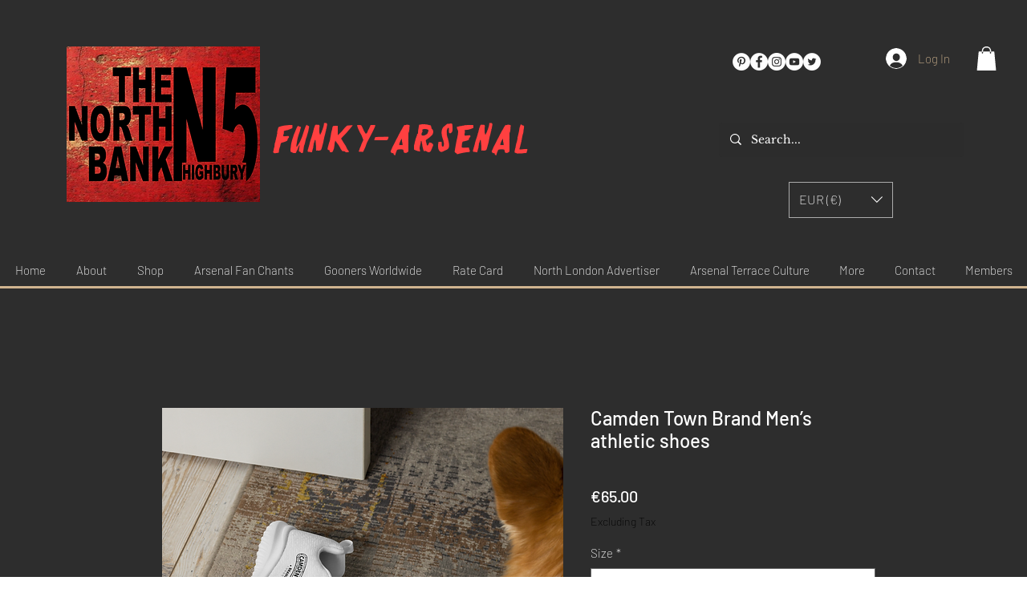

--- FILE ---
content_type: text/html; charset=utf-8
request_url: https://www.google.com/recaptcha/api2/aframe
body_size: 268
content:
<!DOCTYPE HTML><html><head><meta http-equiv="content-type" content="text/html; charset=UTF-8"></head><body><script nonce="R8T8B7kOmUxlR3swRU86aQ">/** Anti-fraud and anti-abuse applications only. See google.com/recaptcha */ try{var clients={'sodar':'https://pagead2.googlesyndication.com/pagead/sodar?'};window.addEventListener("message",function(a){try{if(a.source===window.parent){var b=JSON.parse(a.data);var c=clients[b['id']];if(c){var d=document.createElement('img');d.src=c+b['params']+'&rc='+(localStorage.getItem("rc::a")?sessionStorage.getItem("rc::b"):"");window.document.body.appendChild(d);sessionStorage.setItem("rc::e",parseInt(sessionStorage.getItem("rc::e")||0)+1);localStorage.setItem("rc::h",'1768552476070');}}}catch(b){}});window.parent.postMessage("_grecaptcha_ready", "*");}catch(b){}</script></body></html>